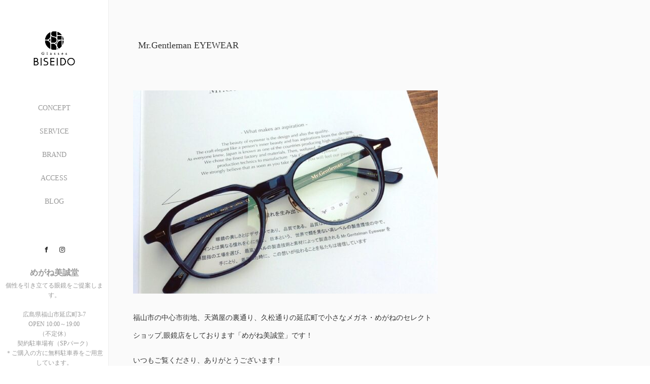

--- FILE ---
content_type: text/html; charset=UTF-8
request_url: https://glasses-biseido.com/mr-gentleman-eyewear-19/
body_size: 20350
content:

<!DOCTYPE html>
<html class="pc" dir="ltr" lang="ja">
<head>
<meta charset="UTF-8">
<!--[if IE]><meta http-equiv="X-UA-Compatible" content="IE=edge"><![endif]-->
<meta name="viewport" content="width=device-width,initial-scale=1.0">
<title>Mr.Gentleman EYEWEAR | めがね美誠堂｜広島県福山市：メガネの販売・メンテナンス</title>
<meta name="description" content="福山市の中心市街地、天満屋の裏通り、久松通りの延広町で小さなメガネ・めがねのセレクトショップ,眼鏡店をしております「めがね美誠堂」です！いつもご覧くださり、ありがとうございます！貴方の個性を引き上げてくれるオシャレメガネ、...">
<link rel="shortcut icon" href="https://glasses-biseido.com/favicon.ico">
<link rel="pingback" href="https://glasses-biseido.com/xmlrpc.php">

		<!-- All in One SEO 4.9.1.1 - aioseo.com -->
	<meta name="robots" content="max-image-preview:large" />
	<meta name="author" content="glassesbiseido@herb.ocn.ne.jp"/>
	<link rel="canonical" href="https://glasses-biseido.com/mr-gentleman-eyewear-19/" />
	<meta name="generator" content="All in One SEO (AIOSEO) 4.9.1.1" />
		<script type="application/ld+json" class="aioseo-schema">
			{"@context":"https:\/\/schema.org","@graph":[{"@type":"Article","@id":"https:\/\/glasses-biseido.com\/mr-gentleman-eyewear-19\/#article","name":"Mr.Gentleman EYEWEAR | \u3081\u304c\u306d\u7f8e\u8aa0\u5802\uff5c\u5e83\u5cf6\u770c\u798f\u5c71\u5e02\uff1a\u30e1\u30ac\u30cd\u306e\u8ca9\u58f2\u30fb\u30e1\u30f3\u30c6\u30ca\u30f3\u30b9","headline":"Mr.Gentleman EYEWEAR","author":{"@id":"https:\/\/glasses-biseido.com\/author\/glassesbiseidoherb-ocn-ne-jp\/#author"},"publisher":{"@id":"https:\/\/glasses-biseido.com\/#organization"},"image":{"@type":"ImageObject","url":"https:\/\/glasses-biseido.com\/wp-content\/uploads\/2021\/02\/153382360_4003845516294868_1645421170731482439_o.jpg","width":1440,"height":1621},"datePublished":"2021-02-25T16:09:57+09:00","dateModified":"2021-02-25T16:09:58+09:00","inLanguage":"ja","mainEntityOfPage":{"@id":"https:\/\/glasses-biseido.com\/mr-gentleman-eyewear-19\/#webpage"},"isPartOf":{"@id":"https:\/\/glasses-biseido.com\/mr-gentleman-eyewear-19\/#webpage"},"articleSection":"NEWS"},{"@type":"BreadcrumbList","@id":"https:\/\/glasses-biseido.com\/mr-gentleman-eyewear-19\/#breadcrumblist","itemListElement":[{"@type":"ListItem","@id":"https:\/\/glasses-biseido.com#listItem","position":1,"name":"\u30db\u30fc\u30e0","item":"https:\/\/glasses-biseido.com","nextItem":{"@type":"ListItem","@id":"https:\/\/glasses-biseido.com\/category\/news\/#listItem","name":"NEWS"}},{"@type":"ListItem","@id":"https:\/\/glasses-biseido.com\/category\/news\/#listItem","position":2,"name":"NEWS","item":"https:\/\/glasses-biseido.com\/category\/news\/","nextItem":{"@type":"ListItem","@id":"https:\/\/glasses-biseido.com\/mr-gentleman-eyewear-19\/#listItem","name":"Mr.Gentleman EYEWEAR"},"previousItem":{"@type":"ListItem","@id":"https:\/\/glasses-biseido.com#listItem","name":"\u30db\u30fc\u30e0"}},{"@type":"ListItem","@id":"https:\/\/glasses-biseido.com\/mr-gentleman-eyewear-19\/#listItem","position":3,"name":"Mr.Gentleman EYEWEAR","previousItem":{"@type":"ListItem","@id":"https:\/\/glasses-biseido.com\/category\/news\/#listItem","name":"NEWS"}}]},{"@type":"Organization","@id":"https:\/\/glasses-biseido.com\/#organization","name":"\u3081\u304c\u306d\u7f8e\u8aa0\u5802\uff5c\u5e83\u5cf6\u770c\u798f\u5c71\u5e02\uff1a\u30e1\u30ac\u30cd\u306e\u8ca9\u58f2\u30fb\u30e1\u30f3\u30c6\u30ca\u30f3\u30b9","description":"\u3081\u304c\u306d\u7f8e\u8aa0\u5802+\u7f8e\u8aa0\u5802+\u304a\u3057\u3083\u308c+\u4eba\u6c17\u30d6\u30e9\u30f3\u30c9+\u304a\u3059\u3059\u3081\uff0b\u798f\u5c71\u5e02","url":"https:\/\/glasses-biseido.com\/"},{"@type":"Person","@id":"https:\/\/glasses-biseido.com\/author\/glassesbiseidoherb-ocn-ne-jp\/#author","url":"https:\/\/glasses-biseido.com\/author\/glassesbiseidoherb-ocn-ne-jp\/","name":"glassesbiseido@herb.ocn.ne.jp","image":{"@type":"ImageObject","@id":"https:\/\/glasses-biseido.com\/mr-gentleman-eyewear-19\/#authorImage","url":"https:\/\/secure.gravatar.com\/avatar\/ac34a8262b1df26956b6fdefe389ad23dd1843873f3a3569ef41233be1ef3712?s=96&d=mm&r=g","width":96,"height":96,"caption":"glassesbiseido@herb.ocn.ne.jp"}},{"@type":"WebPage","@id":"https:\/\/glasses-biseido.com\/mr-gentleman-eyewear-19\/#webpage","url":"https:\/\/glasses-biseido.com\/mr-gentleman-eyewear-19\/","name":"Mr.Gentleman EYEWEAR | \u3081\u304c\u306d\u7f8e\u8aa0\u5802\uff5c\u5e83\u5cf6\u770c\u798f\u5c71\u5e02\uff1a\u30e1\u30ac\u30cd\u306e\u8ca9\u58f2\u30fb\u30e1\u30f3\u30c6\u30ca\u30f3\u30b9","inLanguage":"ja","isPartOf":{"@id":"https:\/\/glasses-biseido.com\/#website"},"breadcrumb":{"@id":"https:\/\/glasses-biseido.com\/mr-gentleman-eyewear-19\/#breadcrumblist"},"author":{"@id":"https:\/\/glasses-biseido.com\/author\/glassesbiseidoherb-ocn-ne-jp\/#author"},"creator":{"@id":"https:\/\/glasses-biseido.com\/author\/glassesbiseidoherb-ocn-ne-jp\/#author"},"image":{"@type":"ImageObject","url":"https:\/\/glasses-biseido.com\/wp-content\/uploads\/2021\/02\/153382360_4003845516294868_1645421170731482439_o.jpg","@id":"https:\/\/glasses-biseido.com\/mr-gentleman-eyewear-19\/#mainImage","width":1440,"height":1621},"primaryImageOfPage":{"@id":"https:\/\/glasses-biseido.com\/mr-gentleman-eyewear-19\/#mainImage"},"datePublished":"2021-02-25T16:09:57+09:00","dateModified":"2021-02-25T16:09:58+09:00"},{"@type":"WebSite","@id":"https:\/\/glasses-biseido.com\/#website","url":"https:\/\/glasses-biseido.com\/","name":"\u3081\u304c\u306d\u7f8e\u8aa0\u5802\uff5c\u5e83\u5cf6\u770c\u798f\u5c71\u5e02\uff1a\u30e1\u30ac\u30cd\u306e\u8ca9\u58f2\u30fb\u30e1\u30f3\u30c6\u30ca\u30f3\u30b9","description":"\u3081\u304c\u306d\u7f8e\u8aa0\u5802+\u7f8e\u8aa0\u5802+\u304a\u3057\u3083\u308c+\u4eba\u6c17\u30d6\u30e9\u30f3\u30c9+\u304a\u3059\u3059\u3081\uff0b\u798f\u5c71\u5e02","inLanguage":"ja","publisher":{"@id":"https:\/\/glasses-biseido.com\/#organization"}}]}
		</script>
		<!-- All in One SEO -->

<link rel='dns-prefetch' href='//ajax.googleapis.com' />
<link rel="alternate" type="application/rss+xml" title="めがね美誠堂｜広島県福山市：メガネの販売・メンテナンス &raquo; フィード" href="https://glasses-biseido.com/feed/" />
<link rel="alternate" type="application/rss+xml" title="めがね美誠堂｜広島県福山市：メガネの販売・メンテナンス &raquo; コメントフィード" href="https://glasses-biseido.com/comments/feed/" />
<link rel="alternate" title="oEmbed (JSON)" type="application/json+oembed" href="https://glasses-biseido.com/wp-json/oembed/1.0/embed?url=https%3A%2F%2Fglasses-biseido.com%2Fmr-gentleman-eyewear-19%2F" />
<link rel="alternate" title="oEmbed (XML)" type="text/xml+oembed" href="https://glasses-biseido.com/wp-json/oembed/1.0/embed?url=https%3A%2F%2Fglasses-biseido.com%2Fmr-gentleman-eyewear-19%2F&#038;format=xml" />
<style id='wp-img-auto-sizes-contain-inline-css' type='text/css'>
img:is([sizes=auto i],[sizes^="auto," i]){contain-intrinsic-size:3000px 1500px}
/*# sourceURL=wp-img-auto-sizes-contain-inline-css */
</style>
<link rel='stylesheet' id='sbi_styles-css' href='https://glasses-biseido.com/wp-content/plugins/instagram-feed/css/sbi-styles.min.css?ver=6.1.5' type='text/css' media='all' />
<style id='wp-emoji-styles-inline-css' type='text/css'>

	img.wp-smiley, img.emoji {
		display: inline !important;
		border: none !important;
		box-shadow: none !important;
		height: 1em !important;
		width: 1em !important;
		margin: 0 0.07em !important;
		vertical-align: -0.1em !important;
		background: none !important;
		padding: 0 !important;
	}
/*# sourceURL=wp-emoji-styles-inline-css */
</style>
<style id='wp-block-library-inline-css' type='text/css'>
:root{--wp-block-synced-color:#7a00df;--wp-block-synced-color--rgb:122,0,223;--wp-bound-block-color:var(--wp-block-synced-color);--wp-editor-canvas-background:#ddd;--wp-admin-theme-color:#007cba;--wp-admin-theme-color--rgb:0,124,186;--wp-admin-theme-color-darker-10:#006ba1;--wp-admin-theme-color-darker-10--rgb:0,107,160.5;--wp-admin-theme-color-darker-20:#005a87;--wp-admin-theme-color-darker-20--rgb:0,90,135;--wp-admin-border-width-focus:2px}@media (min-resolution:192dpi){:root{--wp-admin-border-width-focus:1.5px}}.wp-element-button{cursor:pointer}:root .has-very-light-gray-background-color{background-color:#eee}:root .has-very-dark-gray-background-color{background-color:#313131}:root .has-very-light-gray-color{color:#eee}:root .has-very-dark-gray-color{color:#313131}:root .has-vivid-green-cyan-to-vivid-cyan-blue-gradient-background{background:linear-gradient(135deg,#00d084,#0693e3)}:root .has-purple-crush-gradient-background{background:linear-gradient(135deg,#34e2e4,#4721fb 50%,#ab1dfe)}:root .has-hazy-dawn-gradient-background{background:linear-gradient(135deg,#faaca8,#dad0ec)}:root .has-subdued-olive-gradient-background{background:linear-gradient(135deg,#fafae1,#67a671)}:root .has-atomic-cream-gradient-background{background:linear-gradient(135deg,#fdd79a,#004a59)}:root .has-nightshade-gradient-background{background:linear-gradient(135deg,#330968,#31cdcf)}:root .has-midnight-gradient-background{background:linear-gradient(135deg,#020381,#2874fc)}:root{--wp--preset--font-size--normal:16px;--wp--preset--font-size--huge:42px}.has-regular-font-size{font-size:1em}.has-larger-font-size{font-size:2.625em}.has-normal-font-size{font-size:var(--wp--preset--font-size--normal)}.has-huge-font-size{font-size:var(--wp--preset--font-size--huge)}.has-text-align-center{text-align:center}.has-text-align-left{text-align:left}.has-text-align-right{text-align:right}.has-fit-text{white-space:nowrap!important}#end-resizable-editor-section{display:none}.aligncenter{clear:both}.items-justified-left{justify-content:flex-start}.items-justified-center{justify-content:center}.items-justified-right{justify-content:flex-end}.items-justified-space-between{justify-content:space-between}.screen-reader-text{border:0;clip-path:inset(50%);height:1px;margin:-1px;overflow:hidden;padding:0;position:absolute;width:1px;word-wrap:normal!important}.screen-reader-text:focus{background-color:#ddd;clip-path:none;color:#444;display:block;font-size:1em;height:auto;left:5px;line-height:normal;padding:15px 23px 14px;text-decoration:none;top:5px;width:auto;z-index:100000}html :where(.has-border-color){border-style:solid}html :where([style*=border-top-color]){border-top-style:solid}html :where([style*=border-right-color]){border-right-style:solid}html :where([style*=border-bottom-color]){border-bottom-style:solid}html :where([style*=border-left-color]){border-left-style:solid}html :where([style*=border-width]){border-style:solid}html :where([style*=border-top-width]){border-top-style:solid}html :where([style*=border-right-width]){border-right-style:solid}html :where([style*=border-bottom-width]){border-bottom-style:solid}html :where([style*=border-left-width]){border-left-style:solid}html :where(img[class*=wp-image-]){height:auto;max-width:100%}:where(figure){margin:0 0 1em}html :where(.is-position-sticky){--wp-admin--admin-bar--position-offset:var(--wp-admin--admin-bar--height,0px)}@media screen and (max-width:600px){html :where(.is-position-sticky){--wp-admin--admin-bar--position-offset:0px}}

/*# sourceURL=wp-block-library-inline-css */
</style><style id='wp-block-image-inline-css' type='text/css'>
.wp-block-image>a,.wp-block-image>figure>a{display:inline-block}.wp-block-image img{box-sizing:border-box;height:auto;max-width:100%;vertical-align:bottom}@media not (prefers-reduced-motion){.wp-block-image img.hide{visibility:hidden}.wp-block-image img.show{animation:show-content-image .4s}}.wp-block-image[style*=border-radius] img,.wp-block-image[style*=border-radius]>a{border-radius:inherit}.wp-block-image.has-custom-border img{box-sizing:border-box}.wp-block-image.aligncenter{text-align:center}.wp-block-image.alignfull>a,.wp-block-image.alignwide>a{width:100%}.wp-block-image.alignfull img,.wp-block-image.alignwide img{height:auto;width:100%}.wp-block-image .aligncenter,.wp-block-image .alignleft,.wp-block-image .alignright,.wp-block-image.aligncenter,.wp-block-image.alignleft,.wp-block-image.alignright{display:table}.wp-block-image .aligncenter>figcaption,.wp-block-image .alignleft>figcaption,.wp-block-image .alignright>figcaption,.wp-block-image.aligncenter>figcaption,.wp-block-image.alignleft>figcaption,.wp-block-image.alignright>figcaption{caption-side:bottom;display:table-caption}.wp-block-image .alignleft{float:left;margin:.5em 1em .5em 0}.wp-block-image .alignright{float:right;margin:.5em 0 .5em 1em}.wp-block-image .aligncenter{margin-left:auto;margin-right:auto}.wp-block-image :where(figcaption){margin-bottom:1em;margin-top:.5em}.wp-block-image.is-style-circle-mask img{border-radius:9999px}@supports ((-webkit-mask-image:none) or (mask-image:none)) or (-webkit-mask-image:none){.wp-block-image.is-style-circle-mask img{border-radius:0;-webkit-mask-image:url('data:image/svg+xml;utf8,<svg viewBox="0 0 100 100" xmlns="http://www.w3.org/2000/svg"><circle cx="50" cy="50" r="50"/></svg>');mask-image:url('data:image/svg+xml;utf8,<svg viewBox="0 0 100 100" xmlns="http://www.w3.org/2000/svg"><circle cx="50" cy="50" r="50"/></svg>');mask-mode:alpha;-webkit-mask-position:center;mask-position:center;-webkit-mask-repeat:no-repeat;mask-repeat:no-repeat;-webkit-mask-size:contain;mask-size:contain}}:root :where(.wp-block-image.is-style-rounded img,.wp-block-image .is-style-rounded img){border-radius:9999px}.wp-block-image figure{margin:0}.wp-lightbox-container{display:flex;flex-direction:column;position:relative}.wp-lightbox-container img{cursor:zoom-in}.wp-lightbox-container img:hover+button{opacity:1}.wp-lightbox-container button{align-items:center;backdrop-filter:blur(16px) saturate(180%);background-color:#5a5a5a40;border:none;border-radius:4px;cursor:zoom-in;display:flex;height:20px;justify-content:center;opacity:0;padding:0;position:absolute;right:16px;text-align:center;top:16px;width:20px;z-index:100}@media not (prefers-reduced-motion){.wp-lightbox-container button{transition:opacity .2s ease}}.wp-lightbox-container button:focus-visible{outline:3px auto #5a5a5a40;outline:3px auto -webkit-focus-ring-color;outline-offset:3px}.wp-lightbox-container button:hover{cursor:pointer;opacity:1}.wp-lightbox-container button:focus{opacity:1}.wp-lightbox-container button:focus,.wp-lightbox-container button:hover,.wp-lightbox-container button:not(:hover):not(:active):not(.has-background){background-color:#5a5a5a40;border:none}.wp-lightbox-overlay{box-sizing:border-box;cursor:zoom-out;height:100vh;left:0;overflow:hidden;position:fixed;top:0;visibility:hidden;width:100%;z-index:100000}.wp-lightbox-overlay .close-button{align-items:center;cursor:pointer;display:flex;justify-content:center;min-height:40px;min-width:40px;padding:0;position:absolute;right:calc(env(safe-area-inset-right) + 16px);top:calc(env(safe-area-inset-top) + 16px);z-index:5000000}.wp-lightbox-overlay .close-button:focus,.wp-lightbox-overlay .close-button:hover,.wp-lightbox-overlay .close-button:not(:hover):not(:active):not(.has-background){background:none;border:none}.wp-lightbox-overlay .lightbox-image-container{height:var(--wp--lightbox-container-height);left:50%;overflow:hidden;position:absolute;top:50%;transform:translate(-50%,-50%);transform-origin:top left;width:var(--wp--lightbox-container-width);z-index:9999999999}.wp-lightbox-overlay .wp-block-image{align-items:center;box-sizing:border-box;display:flex;height:100%;justify-content:center;margin:0;position:relative;transform-origin:0 0;width:100%;z-index:3000000}.wp-lightbox-overlay .wp-block-image img{height:var(--wp--lightbox-image-height);min-height:var(--wp--lightbox-image-height);min-width:var(--wp--lightbox-image-width);width:var(--wp--lightbox-image-width)}.wp-lightbox-overlay .wp-block-image figcaption{display:none}.wp-lightbox-overlay button{background:none;border:none}.wp-lightbox-overlay .scrim{background-color:#fff;height:100%;opacity:.9;position:absolute;width:100%;z-index:2000000}.wp-lightbox-overlay.active{visibility:visible}@media not (prefers-reduced-motion){.wp-lightbox-overlay.active{animation:turn-on-visibility .25s both}.wp-lightbox-overlay.active img{animation:turn-on-visibility .35s both}.wp-lightbox-overlay.show-closing-animation:not(.active){animation:turn-off-visibility .35s both}.wp-lightbox-overlay.show-closing-animation:not(.active) img{animation:turn-off-visibility .25s both}.wp-lightbox-overlay.zoom.active{animation:none;opacity:1;visibility:visible}.wp-lightbox-overlay.zoom.active .lightbox-image-container{animation:lightbox-zoom-in .4s}.wp-lightbox-overlay.zoom.active .lightbox-image-container img{animation:none}.wp-lightbox-overlay.zoom.active .scrim{animation:turn-on-visibility .4s forwards}.wp-lightbox-overlay.zoom.show-closing-animation:not(.active){animation:none}.wp-lightbox-overlay.zoom.show-closing-animation:not(.active) .lightbox-image-container{animation:lightbox-zoom-out .4s}.wp-lightbox-overlay.zoom.show-closing-animation:not(.active) .lightbox-image-container img{animation:none}.wp-lightbox-overlay.zoom.show-closing-animation:not(.active) .scrim{animation:turn-off-visibility .4s forwards}}@keyframes show-content-image{0%{visibility:hidden}99%{visibility:hidden}to{visibility:visible}}@keyframes turn-on-visibility{0%{opacity:0}to{opacity:1}}@keyframes turn-off-visibility{0%{opacity:1;visibility:visible}99%{opacity:0;visibility:visible}to{opacity:0;visibility:hidden}}@keyframes lightbox-zoom-in{0%{transform:translate(calc((-100vw + var(--wp--lightbox-scrollbar-width))/2 + var(--wp--lightbox-initial-left-position)),calc(-50vh + var(--wp--lightbox-initial-top-position))) scale(var(--wp--lightbox-scale))}to{transform:translate(-50%,-50%) scale(1)}}@keyframes lightbox-zoom-out{0%{transform:translate(-50%,-50%) scale(1);visibility:visible}99%{visibility:visible}to{transform:translate(calc((-100vw + var(--wp--lightbox-scrollbar-width))/2 + var(--wp--lightbox-initial-left-position)),calc(-50vh + var(--wp--lightbox-initial-top-position))) scale(var(--wp--lightbox-scale));visibility:hidden}}
/*# sourceURL=https://glasses-biseido.com/wp-includes/blocks/image/style.min.css */
</style>
<style id='wp-block-paragraph-inline-css' type='text/css'>
.is-small-text{font-size:.875em}.is-regular-text{font-size:1em}.is-large-text{font-size:2.25em}.is-larger-text{font-size:3em}.has-drop-cap:not(:focus):first-letter{float:left;font-size:8.4em;font-style:normal;font-weight:100;line-height:.68;margin:.05em .1em 0 0;text-transform:uppercase}body.rtl .has-drop-cap:not(:focus):first-letter{float:none;margin-left:.1em}p.has-drop-cap.has-background{overflow:hidden}:root :where(p.has-background){padding:1.25em 2.375em}:where(p.has-text-color:not(.has-link-color)) a{color:inherit}p.has-text-align-left[style*="writing-mode:vertical-lr"],p.has-text-align-right[style*="writing-mode:vertical-rl"]{rotate:180deg}
/*# sourceURL=https://glasses-biseido.com/wp-includes/blocks/paragraph/style.min.css */
</style>
<style id='global-styles-inline-css' type='text/css'>
:root{--wp--preset--aspect-ratio--square: 1;--wp--preset--aspect-ratio--4-3: 4/3;--wp--preset--aspect-ratio--3-4: 3/4;--wp--preset--aspect-ratio--3-2: 3/2;--wp--preset--aspect-ratio--2-3: 2/3;--wp--preset--aspect-ratio--16-9: 16/9;--wp--preset--aspect-ratio--9-16: 9/16;--wp--preset--color--black: #000000;--wp--preset--color--cyan-bluish-gray: #abb8c3;--wp--preset--color--white: #ffffff;--wp--preset--color--pale-pink: #f78da7;--wp--preset--color--vivid-red: #cf2e2e;--wp--preset--color--luminous-vivid-orange: #ff6900;--wp--preset--color--luminous-vivid-amber: #fcb900;--wp--preset--color--light-green-cyan: #7bdcb5;--wp--preset--color--vivid-green-cyan: #00d084;--wp--preset--color--pale-cyan-blue: #8ed1fc;--wp--preset--color--vivid-cyan-blue: #0693e3;--wp--preset--color--vivid-purple: #9b51e0;--wp--preset--gradient--vivid-cyan-blue-to-vivid-purple: linear-gradient(135deg,rgb(6,147,227) 0%,rgb(155,81,224) 100%);--wp--preset--gradient--light-green-cyan-to-vivid-green-cyan: linear-gradient(135deg,rgb(122,220,180) 0%,rgb(0,208,130) 100%);--wp--preset--gradient--luminous-vivid-amber-to-luminous-vivid-orange: linear-gradient(135deg,rgb(252,185,0) 0%,rgb(255,105,0) 100%);--wp--preset--gradient--luminous-vivid-orange-to-vivid-red: linear-gradient(135deg,rgb(255,105,0) 0%,rgb(207,46,46) 100%);--wp--preset--gradient--very-light-gray-to-cyan-bluish-gray: linear-gradient(135deg,rgb(238,238,238) 0%,rgb(169,184,195) 100%);--wp--preset--gradient--cool-to-warm-spectrum: linear-gradient(135deg,rgb(74,234,220) 0%,rgb(151,120,209) 20%,rgb(207,42,186) 40%,rgb(238,44,130) 60%,rgb(251,105,98) 80%,rgb(254,248,76) 100%);--wp--preset--gradient--blush-light-purple: linear-gradient(135deg,rgb(255,206,236) 0%,rgb(152,150,240) 100%);--wp--preset--gradient--blush-bordeaux: linear-gradient(135deg,rgb(254,205,165) 0%,rgb(254,45,45) 50%,rgb(107,0,62) 100%);--wp--preset--gradient--luminous-dusk: linear-gradient(135deg,rgb(255,203,112) 0%,rgb(199,81,192) 50%,rgb(65,88,208) 100%);--wp--preset--gradient--pale-ocean: linear-gradient(135deg,rgb(255,245,203) 0%,rgb(182,227,212) 50%,rgb(51,167,181) 100%);--wp--preset--gradient--electric-grass: linear-gradient(135deg,rgb(202,248,128) 0%,rgb(113,206,126) 100%);--wp--preset--gradient--midnight: linear-gradient(135deg,rgb(2,3,129) 0%,rgb(40,116,252) 100%);--wp--preset--font-size--small: 13px;--wp--preset--font-size--medium: 20px;--wp--preset--font-size--large: 36px;--wp--preset--font-size--x-large: 42px;--wp--preset--spacing--20: 0.44rem;--wp--preset--spacing--30: 0.67rem;--wp--preset--spacing--40: 1rem;--wp--preset--spacing--50: 1.5rem;--wp--preset--spacing--60: 2.25rem;--wp--preset--spacing--70: 3.38rem;--wp--preset--spacing--80: 5.06rem;--wp--preset--shadow--natural: 6px 6px 9px rgba(0, 0, 0, 0.2);--wp--preset--shadow--deep: 12px 12px 50px rgba(0, 0, 0, 0.4);--wp--preset--shadow--sharp: 6px 6px 0px rgba(0, 0, 0, 0.2);--wp--preset--shadow--outlined: 6px 6px 0px -3px rgb(255, 255, 255), 6px 6px rgb(0, 0, 0);--wp--preset--shadow--crisp: 6px 6px 0px rgb(0, 0, 0);}:where(.is-layout-flex){gap: 0.5em;}:where(.is-layout-grid){gap: 0.5em;}body .is-layout-flex{display: flex;}.is-layout-flex{flex-wrap: wrap;align-items: center;}.is-layout-flex > :is(*, div){margin: 0;}body .is-layout-grid{display: grid;}.is-layout-grid > :is(*, div){margin: 0;}:where(.wp-block-columns.is-layout-flex){gap: 2em;}:where(.wp-block-columns.is-layout-grid){gap: 2em;}:where(.wp-block-post-template.is-layout-flex){gap: 1.25em;}:where(.wp-block-post-template.is-layout-grid){gap: 1.25em;}.has-black-color{color: var(--wp--preset--color--black) !important;}.has-cyan-bluish-gray-color{color: var(--wp--preset--color--cyan-bluish-gray) !important;}.has-white-color{color: var(--wp--preset--color--white) !important;}.has-pale-pink-color{color: var(--wp--preset--color--pale-pink) !important;}.has-vivid-red-color{color: var(--wp--preset--color--vivid-red) !important;}.has-luminous-vivid-orange-color{color: var(--wp--preset--color--luminous-vivid-orange) !important;}.has-luminous-vivid-amber-color{color: var(--wp--preset--color--luminous-vivid-amber) !important;}.has-light-green-cyan-color{color: var(--wp--preset--color--light-green-cyan) !important;}.has-vivid-green-cyan-color{color: var(--wp--preset--color--vivid-green-cyan) !important;}.has-pale-cyan-blue-color{color: var(--wp--preset--color--pale-cyan-blue) !important;}.has-vivid-cyan-blue-color{color: var(--wp--preset--color--vivid-cyan-blue) !important;}.has-vivid-purple-color{color: var(--wp--preset--color--vivid-purple) !important;}.has-black-background-color{background-color: var(--wp--preset--color--black) !important;}.has-cyan-bluish-gray-background-color{background-color: var(--wp--preset--color--cyan-bluish-gray) !important;}.has-white-background-color{background-color: var(--wp--preset--color--white) !important;}.has-pale-pink-background-color{background-color: var(--wp--preset--color--pale-pink) !important;}.has-vivid-red-background-color{background-color: var(--wp--preset--color--vivid-red) !important;}.has-luminous-vivid-orange-background-color{background-color: var(--wp--preset--color--luminous-vivid-orange) !important;}.has-luminous-vivid-amber-background-color{background-color: var(--wp--preset--color--luminous-vivid-amber) !important;}.has-light-green-cyan-background-color{background-color: var(--wp--preset--color--light-green-cyan) !important;}.has-vivid-green-cyan-background-color{background-color: var(--wp--preset--color--vivid-green-cyan) !important;}.has-pale-cyan-blue-background-color{background-color: var(--wp--preset--color--pale-cyan-blue) !important;}.has-vivid-cyan-blue-background-color{background-color: var(--wp--preset--color--vivid-cyan-blue) !important;}.has-vivid-purple-background-color{background-color: var(--wp--preset--color--vivid-purple) !important;}.has-black-border-color{border-color: var(--wp--preset--color--black) !important;}.has-cyan-bluish-gray-border-color{border-color: var(--wp--preset--color--cyan-bluish-gray) !important;}.has-white-border-color{border-color: var(--wp--preset--color--white) !important;}.has-pale-pink-border-color{border-color: var(--wp--preset--color--pale-pink) !important;}.has-vivid-red-border-color{border-color: var(--wp--preset--color--vivid-red) !important;}.has-luminous-vivid-orange-border-color{border-color: var(--wp--preset--color--luminous-vivid-orange) !important;}.has-luminous-vivid-amber-border-color{border-color: var(--wp--preset--color--luminous-vivid-amber) !important;}.has-light-green-cyan-border-color{border-color: var(--wp--preset--color--light-green-cyan) !important;}.has-vivid-green-cyan-border-color{border-color: var(--wp--preset--color--vivid-green-cyan) !important;}.has-pale-cyan-blue-border-color{border-color: var(--wp--preset--color--pale-cyan-blue) !important;}.has-vivid-cyan-blue-border-color{border-color: var(--wp--preset--color--vivid-cyan-blue) !important;}.has-vivid-purple-border-color{border-color: var(--wp--preset--color--vivid-purple) !important;}.has-vivid-cyan-blue-to-vivid-purple-gradient-background{background: var(--wp--preset--gradient--vivid-cyan-blue-to-vivid-purple) !important;}.has-light-green-cyan-to-vivid-green-cyan-gradient-background{background: var(--wp--preset--gradient--light-green-cyan-to-vivid-green-cyan) !important;}.has-luminous-vivid-amber-to-luminous-vivid-orange-gradient-background{background: var(--wp--preset--gradient--luminous-vivid-amber-to-luminous-vivid-orange) !important;}.has-luminous-vivid-orange-to-vivid-red-gradient-background{background: var(--wp--preset--gradient--luminous-vivid-orange-to-vivid-red) !important;}.has-very-light-gray-to-cyan-bluish-gray-gradient-background{background: var(--wp--preset--gradient--very-light-gray-to-cyan-bluish-gray) !important;}.has-cool-to-warm-spectrum-gradient-background{background: var(--wp--preset--gradient--cool-to-warm-spectrum) !important;}.has-blush-light-purple-gradient-background{background: var(--wp--preset--gradient--blush-light-purple) !important;}.has-blush-bordeaux-gradient-background{background: var(--wp--preset--gradient--blush-bordeaux) !important;}.has-luminous-dusk-gradient-background{background: var(--wp--preset--gradient--luminous-dusk) !important;}.has-pale-ocean-gradient-background{background: var(--wp--preset--gradient--pale-ocean) !important;}.has-electric-grass-gradient-background{background: var(--wp--preset--gradient--electric-grass) !important;}.has-midnight-gradient-background{background: var(--wp--preset--gradient--midnight) !important;}.has-small-font-size{font-size: var(--wp--preset--font-size--small) !important;}.has-medium-font-size{font-size: var(--wp--preset--font-size--medium) !important;}.has-large-font-size{font-size: var(--wp--preset--font-size--large) !important;}.has-x-large-font-size{font-size: var(--wp--preset--font-size--x-large) !important;}
/*# sourceURL=global-styles-inline-css */
</style>

<style id='classic-theme-styles-inline-css' type='text/css'>
/*! This file is auto-generated */
.wp-block-button__link{color:#fff;background-color:#32373c;border-radius:9999px;box-shadow:none;text-decoration:none;padding:calc(.667em + 2px) calc(1.333em + 2px);font-size:1.125em}.wp-block-file__button{background:#32373c;color:#fff;text-decoration:none}
/*# sourceURL=/wp-includes/css/classic-themes.min.css */
</style>
<link rel='stylesheet' id='wp-show-posts-css' href='https://glasses-biseido.com/wp-content/plugins/wp-show-posts/css/wp-show-posts-min.css?ver=1.1.3' type='text/css' media='all' />
<link rel='stylesheet' id='bootstrap.min-css' href='https://glasses-biseido.com/wp-content/themes/avalon_tcd040/bootstrap.min.css?ver=3.0.1' type='text/css' media='all' />
<link rel='stylesheet' id='style-css' href='https://glasses-biseido.com/wp-content/themes/avalon_tcd040/style.css?ver=3.0.1' type='text/css' media='screen' />
<link rel='stylesheet' id='responsive-css' href='https://glasses-biseido.com/wp-content/themes/avalon_tcd040/responsive.css?ver=3.0.1' type='text/css' media='screen and (max-width:1024px)' />
<link rel='stylesheet' id='jquery.fullpage.min-css' href='https://glasses-biseido.com/wp-content/themes/avalon_tcd040/jquery.fullpage.min.css?ver=3.0.1' type='text/css' media='all' />
<script type="text/javascript" src="https://glasses-biseido.com/wp-includes/js/jquery/jquery.min.js?ver=3.7.1" id="jquery-core-js"></script>
<script type="text/javascript" src="https://glasses-biseido.com/wp-includes/js/jquery/jquery-migrate.min.js?ver=3.4.1" id="jquery-migrate-js"></script>
<script type="text/javascript" src="https://ajax.googleapis.com/ajax/libs/jquery/1.12.3/jquery.min.js?ver=adb13304d24dab15f91db60125de99ad" id="jquery.min-js"></script>
<script type="text/javascript" src="https://glasses-biseido.com/wp-content/themes/avalon_tcd040/js/bootstrap.min.js?ver=3.0.1" id="bootstrap.min-js"></script>
<script type="text/javascript" src="https://glasses-biseido.com/wp-content/themes/avalon_tcd040/js/jquery.newsticker.js?ver=3.0.1" id="jquery.newsticker-js"></script>
<script type="text/javascript" src="https://glasses-biseido.com/wp-content/themes/avalon_tcd040/js/menu.js?ver=3.0.1" id="menu-js"></script>
<script type="text/javascript" src="https://glasses-biseido.com/wp-content/themes/avalon_tcd040/js/jquery.easings.min.js?ver=3.0.1" id="jquery.easings.min-js"></script>
<script type="text/javascript" src="https://glasses-biseido.com/wp-content/themes/avalon_tcd040/js/jquery.fullPage.min.js?ver=3.0.1" id="jquery.fullPage.min-js"></script>
<script type="text/javascript" src="https://glasses-biseido.com/wp-content/themes/avalon_tcd040/js/scrolloverflow.min.js?ver=3.0.1" id="scrolloverflow.min-js"></script>
<script type="text/javascript" src="https://glasses-biseido.com/wp-content/themes/avalon_tcd040/js/jquery.inview.min.js?ver=3.0.1" id="jquery.inview.min-js"></script>
<link rel="https://api.w.org/" href="https://glasses-biseido.com/wp-json/" /><link rel="alternate" title="JSON" type="application/json" href="https://glasses-biseido.com/wp-json/wp/v2/posts/1520" /><link rel='shortlink' href='https://glasses-biseido.com/?p=1520' />

<script src="https://glasses-biseido.com/wp-content/themes/avalon_tcd040/js/jquery.easing.js?ver=3.0.1"></script>
<script src="https://glasses-biseido.com/wp-content/themes/avalon_tcd040/js/jscript.js?ver=3.0.1"></script>
<link rel="stylesheet" media="screen and (max-width:770px)" href="https://glasses-biseido.com/wp-content/themes/avalon_tcd040/footer-bar/footer-bar.css?ver=3.0.1">
<script src="https://glasses-biseido.com/wp-content/themes/avalon_tcd040/js/comment.js?ver=3.0.1"></script>

<link rel="stylesheet" href="https://glasses-biseido.com/wp-content/themes/avalon_tcd040/japanese.css?ver=3.0.1">

<!--[if lt IE 9]>
<script src="https://glasses-biseido.com/wp-content/themes/avalon_tcd040/js/html5.js?ver=3.0.1"></script>
<![endif]-->


<script>
 $(document).ready(function() {
     if($(window).width() >= 1025) {
         $('#fullpage').fullpage({
            //anchors: ['Page0', 'Page1', 'Page2', 'Page3'],
             lockAnchors: false,
            sectionsColor: ['#FFF', '#FFF', '#FFF', ],
             scrollBar: true,
             scrollingSpeed: 1200,
             normalScrollElements: '#section3',
             fitToSection: false,
             easing: 'easeInOutQuart'
         });
     } else {
         $('#fullpage').fullpage({
            //anchors: ['Page0', 'Page1', 'Page2', 'Page3'],
             lockAnchors: false,
            sectionsColor: ['#FFF', '#FFF', '#FFF', ],
             scrollBar: true,
             scrollingSpeed: 1000,
             autoScrolling: false,
             fitToSection: false
         });
     }
 });
</script>
<style type="text/css">


.pc #logo_text .logo{font-size:21px; }
.pc #logo_text .desc { font-size:12px; }

.mobile #logo_text .logo{font-size:18px; }

#footer_logo .logo { font-size:40px; }
#footer_logo .desc { font-size:12px; }

.pc #global_menu li a:hover, .pc #global_menu > ul > li.active > a, .post_list li.type1 .meta li a:hover, .post_list li.type2 .meta li a:hover, #footer_menu li a:hover, #home_slider .info_inner .title_link:hover, #post_meta_top a:hover, #bread_crumb li a:hover, #comment_header ul li a:hover, #template1_header .product_cateogry a:hover, #archive_product_list .no_image:hover .title a
 { color:#000000; }

#side_col, #main_content{ background-color: #FFFFFF;}

#global_menu .sub-menu{background: none;}
#global_menu .sub-menu li{background: rgba(0,0,0, 0.5);}
#global_menu .sub-menu li a{color:#FFFFFF !important;}
#global_menu .sub-menu li a:hover{color:#FFFFFF !important; background: #000000 !important;}

.post_content a { color:#000000; }
#edit-area .headline, .footer_headline, .widget-title, a:hover, .menu_category { color:#000000; }
#return_top a:hover, .next_page_link a:hover, .page_navi a:hover, #index_news_list .archive_link:hover, .pc #index_news_list .news_title a:hover, .box_list_headline .archive_link a:hover, .previous_next_post .previous_post a:hover, .previous_next_post .next_post a:hover,
 #single_product_list .slick-prev:hover, #single_product_list .slick-next:hover, #previous_next_page a:hover, .mobile .template1_content_list .caption a.link:hover, #archive_product_cateogry_menu li a:hover, .pc #archive_product_cateogry_menu li.active > a, .pc #archive_product_cateogry_menu li ul,
  #wp-calendar td a:hover, #wp-calendar #prev a:hover, #wp-calendar #next a:hover, .widget_search #search-btn input:hover, .widget_search #searchsubmit:hover, .side_widget.google_search #searchsubmit:hover,
   #submit_comment:hover, #post_pagination a:hover, #post_pagination p, .mobile a.category_menu_button:hover, .mobile a.category_menu_button.active, .user_sns li a:hover
    { background-color:#000000; }



/*#edit-area .top-blog-list .headline{ color:#000000; }*/
.page-title, .headline, #edit-area .headline, .header-title, .blog-title, .related-posts-title, .widget-title{
    font-weight: 500; font-family: "Times New Roman" , "游明朝" , "Yu Mincho" , "游明朝体" , "YuMincho" , "ヒラギノ明朝 Pro W3" , "Hiragino Mincho Pro" , "HiraMinProN-W3" , "HGS明朝E" , "ＭＳ Ｐ明朝" , "MS PMincho" , serif;}
.blog-title{ font-size: 30px; }
.page-title{ font-size: 18px; }
.post_content{ font-size: 14px; }

.store-information01 { background-color:#000000; }
.page_navi li .current { background-color:#000000; }

#comment_textarea textarea:focus, #guest_info input:focus
 { border-color:#000000; }

.pc #archive_product_cateogry_menu li ul a:hover
 { background-color:#000000; color:#999999; }

#previous_next_post .prev_post:hover, #previous_next_post .next_post:hover { background-color:#000000;}
.related-posts-title { color:#000000;}

/*.btn_gst:hover { color:#000000!important;}*/

.footer_menu li.no_link a { color:#000000; }
#global_menu ul li.no_link > a { color:#000000; }

.blog-title a:hover, .blog-meta a:hover, .entry-meta a:hover, #post_meta_bottom a:hover { color: #000000; }

#global_menu a, .store-information, .store-information02, .store-information a, .store-information02 a,
.store-information .store-tel, .store-information02 .store-tel, .store-information .store-tel a, .store-information02 .store-tel a
  {color:#999999 !important;}

@media screen and (max-width: 1024px) {
 #global_menu a { color: #FFFFFF !important; background: #000000 !important; border-color:  #000000; }
 .mobile #global_menu a:hover { color: #FFFFFF !important; background-color:#000000 !important; }
 #global_menu li:before { color: #FFFFFF !important; }
 #global_menu .child_menu_button .icon:before { color: #FFFFFF !important; }
 #global_menu .sub-menu li a{background: rgba(0,0,0, 0.5) !important;}
}

@media screen and (min-width:1025px) {
 .store-information01 .store-tel, .store-information01 .store-tel a { color:#ffffff !important; }
}

#page_header .title { font-size:18px; }
#article .post_content { font-size:14px; }


.store-information .store-name, .store-information02 .store-name{ font-size:16px; }
.store-address{ font-size:12px; }
.store-information .store-tel, .store-information02 .store-tel{ font-size:24px; }
.store-information .store-tel span, .store-information02 .store-tel span{ font-size:12px; }

.store-information01{ font-size:12px; }
.store-information01 .store-name{ font-size:14px; }
.store-information01 .store-tel{ font-size:20px; }

    @media screen and (max-width: 1024px) {
        #main_col {top: auto !important;}
    }


#site_loader_spinner { border:4px solid rgba(0,0,0,0.2); border-top-color:#000000; }

.hvr_ef3 .img-wrap:hover img{
    -webkit-transform: scale(1.2);
    transform: scale(1.2);
}











</style>

<style type="text/css"></style>		<style type="text/css" id="wp-custom-css">
			.header-title {
	display:none;
}

#bread_crumb {
display:none;
}

#footer .container {
	display: none;
}

.example {
  position: relative;
    display: block;
    width: 100%;
  }

.example_2 {
  position: relative;
	  display: block;
    width: 100%;
  }

.top_megane_font {
	font-size: 200%;/*文字サイズ*/
  color: white;/*文字色*/
}


/* スマホ用 */
@media screen and (max-width: 767px) {
	.fb-container {
		width: 100%;
		max-width: 500px;
	}
.example span {
  position: absolute;
  top: 30%;
  left: 40%;
  -ms-transform: translate(-50%,-50%);
  -webkit-transform: translate(-50%,-50%);
  transform: translate(-50%,-50%);
  margin:0;
  padding:0;
	font-size: 140%;/*文字サイズ*/
  color: white;/*文字色*/
  }
		.example_2 span {
  position: absolute;
  top: 30%;
  left: 76%;
  -ms-transform: translate(-50%,-50%);
  -webkit-transform: translate(-50%,-50%);
  transform: translate(-50%,-50%);
  margin:0;
  padding:0;
	font-size: 140%;/*文字サイズ*/
  color: white;/*文字色*/
  }
	.h_logo {
		width: 80%;
	}
}
 
/* PC用 */
@media screen and (min-width: 768px) {
	.fb-container {
		width: 500px;
	}
	
.example span {
  position: absolute;
  top: 40%;
  left: 30%;
  -ms-transform: translate(-50%,-50%);
  -webkit-transform: translate(-50%,-50%);
  transform: translate(-50%,-50%);
  margin:0;
  padding:0;
	font-size: 180%;/*文字サイズ*/
  color: white;/*文字色*/
  }

	.example_2 span {
  position: absolute;
  top: 40%;
  left: 76%;
  -ms-transform: translate(-50%,-50%);
  -webkit-transform: translate(-50%,-50%);
  transform: translate(-50%,-50%);
  margin:0;
  padding:0;
	font-size: 180%;/*文字サイズ*/
  color: white;/*文字色*/
  }
}


.example a {/*aタグを画像の真ん中に*/
  position: absolute;
  top: 60%;
  left: 30%;
  -ms-transform: translate(-50%,-50%);
  -webkit-transform: translate(-50%,-50%);
  transform: translate(-50%,-50%);
  /*以下装飾*/
  margin:0;/*余計な隙間を除く*/
  font-size: 120%;/*文字サイズ*/
  border: solid white 1px; /*線で囲う*/
  padding: 1.2% 8%;/*文字と線の間の余白*/
  color: white;/*文字色*/
  text-decoration: none;/*下線を表示させない*/
  }

.example a:hover{/*カーソルを当てたとき*/
  background: rgba(255, 255, 255, 0.3);/*背景を半透明に*/
  }

.example img {
  width: 100%;
  }

.example {
    margin-left: calc(-30vw + 30%);
    margin-right: calc(-30vw + 30%);
}


.example_2 a {/*aタグを画像の真ん中に*/
  position: absolute;
  top: 60%;
  left: 76%;
  -ms-transform: translate(-50%,-50%);
  -webkit-transform: translate(-50%,-50%);
  transform: translate(-50%,-50%);
  /*以下装飾*/
  margin:0;/*余計な隙間を除く*/
  font-size: 120%;/*文字サイズ*/
  border: solid white 1px; /*線で囲う*/
  padding: 1.2% 8%;/*文字と線の間の余白*/
  color: white;/*文字色*/
  text-decoration: none;/*下線を表示させない*/
  }

.example_2 a:hover{/*カーソルを当てたとき*/
  background: rgba(255, 255, 255, 0.3);/*背景を半透明に*/
  }

.example_2 img {
  width: 100%;
  }

.example_2 {
    margin-left: calc(-30vw + 30%);
    margin-right: calc(-30vw + 30%);
}



/*トップページ新着記事*/
.lp-newpost h2 {
float:right;
position: static;
background:none;
border: none;
font-size: 1.25em;
padding: 0 0 0 0.5em;
margin-top: 2.1em;
margin-left:1em;
margin-bottom: 1em;
-webkit-border-radius: 3px;
-moz-border-radius: 3px;
border-radius: 3px;
color: #fff;
box-shadow: 0 0 45px rgba(0, 0, 0, 0.25) inset;
width: 64%;
}
.lp-newpost h2 a
{
color: #444;
}
.lp-newpost .wp-show-posts-entry-summary p {
margin-top:5px;
color: #666;
font-size: 0.9em;
}
.lp-newpost .wp-show-posts-image.wpsp-image-left {
float: left;
margin-right: 0;
margin-left: 0;
position: relative;
overflow: hidden;
max-width: 36%;
}
.lp-newpost .wp-show-posts-entry-date.published, .lp-newpost .wp-show-posts-entry-summary {
padding-left:8px;
float: right;
width: 64%;
}
.lp-newpost .wp-show-posts-inner {
display: block;
padding: 0;
text-decoration: none;
color: #666;
}
@media (max-width: 1125px){
.lp-newpost .wp-show-posts-image.wpsp-image-left {
max-width: 36%;
}}
@media (max-width: 1125px){
.lp-newpost h2 {
font-size: 1.1em;
}
}
@media screen and (max-width: 1125px){
.lp-newpost p{display:none!important;}
}
/*トップページおすすめ記事 lp-newpost lp-recommend*/
.lp-newpost.lp-recommend .wp-show-posts-image {
margin-bottom: 0;
}
.lp-newpost.lp-recommend .wp-show-posts-image img {
margin-right: 0.5em!important;
}
.lp-newpost.lp-recommend span{
float:none;
}
.lp-newpost.lp-recommend span a{
color:#666;
}
.lp-newpost.lp-recommend .wp-show-posts-entry-date.published{
float: left;
display: inline-block;
width: auto;
padding: 0;
color: #999;
}

		</style>
		</head>
<body class="wp-singular post-template-default single single-post postid-1520 single-format-standard wp-theme-avalon_tcd040 font_yumincho metaslider-plugin">
<div id="site_loader_overlay"><div id="site_loader_spinner"></div></div>
<div id="site_wrap">
	<div id="main_content" class="clearfix row no-gutters">
		<!-- side col -->
		<div id="side_col" class="col-md-2 side_col_left">
	<!-- logo -->
	<div id="logo_image">
 <h1 class="logo">
  <a href="https://glasses-biseido.com/" title="めがね美誠堂｜広島県福山市：メガネの販売・メンテナンス" data-label="めがね美誠堂｜広島県福山市：メガネの販売・メンテナンス"><img class="h_logo" src="https://glasses-biseido.com/wp-content/uploads/2020/06/logo_3-2_PC.png?1769152409" alt="めがね美誠堂｜広島県福山市：メガネの販売・メンテナンス" title="めがね美誠堂｜広島県福山市：メガネの販売・メンテナンス" /></a>
 </h1>
</div>
	
	<a href="#" class="menu_button pc-none"><span>menu</span></a>
	<div id="global_menu" class="clearfix">
					<ul id="menu-glovalmenu" class="menu"><li id="menu-item-27" class="menu-item menu-item-type-custom menu-item-object-custom menu-item-27"><a href="https://glasses-biseido.com/concept/">CONCEPT</a></li>
<li id="menu-item-89" class="menu-item menu-item-type-custom menu-item-object-custom menu-item-89"><a href="https://glasses-biseido.com/service/">SERVICE</a></li>
<li id="menu-item-35" class="menu-item menu-item-type-custom menu-item-object-custom menu-item-35"><a href="https://glasses-biseido.com/brand/">BRAND</a></li>
<li id="menu-item-29" class="menu-item menu-item-type-custom menu-item-object-custom menu-item-29"><a href="https://glasses-biseido.com/access/">ACCESS</a></li>
<li id="menu-item-28" class="menu-item menu-item-type-custom menu-item-object-custom menu-item-28"><a href="https://glasses-biseido.com/blog/">BLOG</a></li>
</ul>			</div>
	<!-- social button -->
	<ul class="user_sns clearfix sp-none">
				<li class="facebook"><a href="https://www.facebook.com/%E3%82%81%E3%81%8C%E3%81%AD%E7%BE%8E%E8%AA%A0%E5%A0%82-543847442294710/" target="_blank"><span>Facebook</span></a></li>		<li class="insta"><a href="https://www.instagram.com/biseido/?hl=ja" target="_blank"><span>Instagram</span></a></li>							</ul>
	<div class="store-information sp-none">
		<p class="store-name">めがね美誠堂</p>		<p class="store-address">個性を引き立てる眼鏡をご提案します。<br />
<br />
広島県福山市延広町3-7<br />
OPEN 10:00～19:00<br />
（不定休）<br />
契約駐車場有（SPパーク）<br />
＊ご購入の方に無料駐車券をご用意しています。</p>		<p class="store-tel"><span>TEL.</span>084-922-0670</p>	</div>
</div>
		<!-- main col -->
				<div id="main_col" class="col-md-10 main_col_right"> <div class="container single_wrap">
     
<ul id="bread_crumb" class="clearfix" itemscope itemtype="http://schema.org/BreadcrumbList">
 <li itemprop="itemListElement" itemscope itemtype="http://schema.org/ListItem" class="home"><a itemprop="item" href="https://glasses-biseido.com/"><span itemprop="name">ホーム</span></a><meta itemprop="position" content="1" /></li>

 <li itemprop="itemListElement" itemscope itemtype="http://schema.org/ListItem">
     <a itemprop="item" href="https://glasses-biseido.com/category/news/"><span itemprop="name">NEWS</span></a>
       <meta itemprop="position" content="2" /></li>
 <li itemprop="itemListElement" itemscope itemtype="http://schema.org/ListItem" class="last"><span itemprop="name">Mr.Gentleman EYEWEAR</span><meta itemprop="position" content="3" /></li>

</ul>
    
     <header class="entry-header">
	         <p class="entry-meta">
                      </p>
	         <h2 class="page-title">Mr.Gentleman EYEWEAR</h2>
	                  </header>
     <div class="row">
                           <div class="col-md-12 entry-content">
                              <div class="entry-content-thumbnail">
                     <img width="600" height="400" src="https://glasses-biseido.com/wp-content/uploads/2021/02/153382360_4003845516294868_1645421170731482439_o-600x400.jpg" class="attachment-size600x400 size-size600x400 wp-post-image" alt="" decoding="async" loading="lazy" srcset="https://glasses-biseido.com/wp-content/uploads/2021/02/153382360_4003845516294868_1645421170731482439_o-600x400.jpg 600w, https://glasses-biseido.com/wp-content/uploads/2021/02/153382360_4003845516294868_1645421170731482439_o-450x300.jpg 450w, https://glasses-biseido.com/wp-content/uploads/2021/02/153382360_4003845516294868_1645421170731482439_o-272x182.jpg 272w" sizes="auto, (max-width: 600px) 100vw, 600px" />                 </div>
             
             <div id="edit-area" class="post_content">
                                      
<p>福山市の中心市街地、天満屋の裏通り、久松通りの延広町で小さなメガネ・めがねのセレクトショップ,眼鏡店をしております「めがね美誠堂」です！</p>



<p>いつもご覧くださり、ありがとうございます！</p>



<p>貴方の個性を引き上げてくれるオシャレメガネ、そんなメガネをご案内！</p>



<p>Mr.Gentleman EYEWEAR</p>



<p>【HEMINGWAY】</p>



<p>2021 S/S new model</p>



<p>細身のオールセルで仕上げられたスクエアシェイプの新作</p>



<p>しっかりと天地幅が有り、ウエリントンのスクエアとは違ったジャーマンスタイルを彷彿とさせる玉型デザインで、正に「大人の眼鏡」を感じさせてくれる佇まい</p>



<p>是非、お試し下さいませ</p>



<p>brand:Mr.Gentleman EYEWEAR</p>



<p>model:HEMINGWAY</p>



<p>size:49□21</p>



<p> price:¥38,500(tax in)</p>



<p><a href="https://www.facebook.com/hashtag/mrgentleman?__eep__=6&amp;__cft__[0]=AZUpSLcid6ShRaBasPNY3QTPhjysPJXkTcPlP5ZXJC6rxPi88RgyIGI-EEEJ84JdYHw3YymDGIA2hPmt4ILXBcLX8UMLFTLhORFdgBjB_7wIPCPsoQfE_dRAtLgQxBbrebu0MpVh1nEif4pGd_gKaX05CM-_4dDBTdXCvVm8oeDW_i6VALBN-Dn-dUYVvJnFe20&amp;__tn__=*NK-R">#mrgentleman</a><a href="https://www.facebook.com/hashtag/mrgentlemaneyewear?__eep__=6&amp;__cft__[0]=AZUpSLcid6ShRaBasPNY3QTPhjysPJXkTcPlP5ZXJC6rxPi88RgyIGI-EEEJ84JdYHw3YymDGIA2hPmt4ILXBcLX8UMLFTLhORFdgBjB_7wIPCPsoQfE_dRAtLgQxBbrebu0MpVh1nEif4pGd_gKaX05CM-_4dDBTdXCvVm8oeDW_i6VALBN-Dn-dUYVvJnFe20&amp;__tn__=*NK-R">#mrgentlemaneyewear</a><a href="https://www.facebook.com/hashtag/%E3%83%9F%E3%82%B9%E3%82%BF%E3%83%BC%E3%82%B8%E3%82%A7%E3%83%B3%E3%83%88%E3%83%AB%E3%83%9E%E3%83%B3?__eep__=6&amp;__cft__[0]=AZUpSLcid6ShRaBasPNY3QTPhjysPJXkTcPlP5ZXJC6rxPi88RgyIGI-EEEJ84JdYHw3YymDGIA2hPmt4ILXBcLX8UMLFTLhORFdgBjB_7wIPCPsoQfE_dRAtLgQxBbrebu0MpVh1nEif4pGd_gKaX05CM-_4dDBTdXCvVm8oeDW_i6VALBN-Dn-dUYVvJnFe20&amp;__tn__=*NK-R">#ミスタージェントルマン</a><a href="https://www.facebook.com/hashtag/%E3%83%9F%E3%82%B9%E3%82%BF%E3%83%BC%E3%82%B8%E3%82%A7%E3%83%B3%E3%83%88%E3%83%AB%E3%83%9E%E3%83%B3%E3%82%A2%E3%82%A4%E3%82%A6%E3%82%A7%E3%82%A2?__eep__=6&amp;__cft__[0]=AZUpSLcid6ShRaBasPNY3QTPhjysPJXkTcPlP5ZXJC6rxPi88RgyIGI-EEEJ84JdYHw3YymDGIA2hPmt4ILXBcLX8UMLFTLhORFdgBjB_7wIPCPsoQfE_dRAtLgQxBbrebu0MpVh1nEif4pGd_gKaX05CM-_4dDBTdXCvVm8oeDW_i6VALBN-Dn-dUYVvJnFe20&amp;__tn__=*NK-R">#ミスタージェントルマンアイウェア</a><a href="https://www.facebook.com/hashtag/%E4%BA%BA%E6%B0%97%E3%83%96%E3%83%A9%E3%83%B3%E3%83%89?__eep__=6&amp;__cft__[0]=AZUpSLcid6ShRaBasPNY3QTPhjysPJXkTcPlP5ZXJC6rxPi88RgyIGI-EEEJ84JdYHw3YymDGIA2hPmt4ILXBcLX8UMLFTLhORFdgBjB_7wIPCPsoQfE_dRAtLgQxBbrebu0MpVh1nEif4pGd_gKaX05CM-_4dDBTdXCvVm8oeDW_i6VALBN-Dn-dUYVvJnFe20&amp;__tn__=*NK-R">#人気ブランド</a><a href="https://www.facebook.com/hashtag/%E4%BA%BA%E6%B0%97%E3%83%A2%E3%83%87%E3%83%AB?__eep__=6&amp;__cft__[0]=AZUpSLcid6ShRaBasPNY3QTPhjysPJXkTcPlP5ZXJC6rxPi88RgyIGI-EEEJ84JdYHw3YymDGIA2hPmt4ILXBcLX8UMLFTLhORFdgBjB_7wIPCPsoQfE_dRAtLgQxBbrebu0MpVh1nEif4pGd_gKaX05CM-_4dDBTdXCvVm8oeDW_i6VALBN-Dn-dUYVvJnFe20&amp;__tn__=*NK-R">#人気モデル</a><a href="https://www.facebook.com/hashtag/%E3%82%AA%E3%82%B9%E3%82%B9%E3%83%A1%E3%83%96%E3%83%A9%E3%83%B3%E3%83%89?__eep__=6&amp;__cft__[0]=AZUpSLcid6ShRaBasPNY3QTPhjysPJXkTcPlP5ZXJC6rxPi88RgyIGI-EEEJ84JdYHw3YymDGIA2hPmt4ILXBcLX8UMLFTLhORFdgBjB_7wIPCPsoQfE_dRAtLgQxBbrebu0MpVh1nEif4pGd_gKaX05CM-_4dDBTdXCvVm8oeDW_i6VALBN-Dn-dUYVvJnFe20&amp;__tn__=*NK-R">#オススメブランド</a><a href="https://www.facebook.com/hashtag/%E3%82%AA%E3%82%B9%E3%82%B9%E3%83%A1%E3%83%A1%E3%82%AC%E3%83%8D?__eep__=6&amp;__cft__[0]=AZUpSLcid6ShRaBasPNY3QTPhjysPJXkTcPlP5ZXJC6rxPi88RgyIGI-EEEJ84JdYHw3YymDGIA2hPmt4ILXBcLX8UMLFTLhORFdgBjB_7wIPCPsoQfE_dRAtLgQxBbrebu0MpVh1nEif4pGd_gKaX05CM-_4dDBTdXCvVm8oeDW_i6VALBN-Dn-dUYVvJnFe20&amp;__tn__=*NK-R">#オススメメガネ</a><a href="https://www.facebook.com/hashtag/%E3%82%AA%E3%82%B7%E3%83%A3%E3%83%AC%E3%83%96%E3%83%A9%E3%83%B3%E3%83%89?__eep__=6&amp;__cft__[0]=AZUpSLcid6ShRaBasPNY3QTPhjysPJXkTcPlP5ZXJC6rxPi88RgyIGI-EEEJ84JdYHw3YymDGIA2hPmt4ILXBcLX8UMLFTLhORFdgBjB_7wIPCPsoQfE_dRAtLgQxBbrebu0MpVh1nEif4pGd_gKaX05CM-_4dDBTdXCvVm8oeDW_i6VALBN-Dn-dUYVvJnFe20&amp;__tn__=*NK-R">#オシャレブランド</a><a href="https://www.facebook.com/hashtag/%E3%82%AA%E3%82%B7%E3%83%A3%E3%83%AC%E3%83%A1%E3%82%AC%E3%83%8D?__eep__=6&amp;__cft__[0]=AZUpSLcid6ShRaBasPNY3QTPhjysPJXkTcPlP5ZXJC6rxPi88RgyIGI-EEEJ84JdYHw3YymDGIA2hPmt4ILXBcLX8UMLFTLhORFdgBjB_7wIPCPsoQfE_dRAtLgQxBbrebu0MpVh1nEif4pGd_gKaX05CM-_4dDBTdXCvVm8oeDW_i6VALBN-Dn-dUYVvJnFe20&amp;__tn__=*NK-R">#オシャレメガネ</a><a href="https://www.facebook.com/hashtag/%E3%82%81%E3%81%8C%E3%81%AD%E7%BE%8E%E8%AA%A0%E5%A0%82?__eep__=6&amp;__cft__[0]=AZUpSLcid6ShRaBasPNY3QTPhjysPJXkTcPlP5ZXJC6rxPi88RgyIGI-EEEJ84JdYHw3YymDGIA2hPmt4ILXBcLX8UMLFTLhORFdgBjB_7wIPCPsoQfE_dRAtLgQxBbrebu0MpVh1nEif4pGd_gKaX05CM-_4dDBTdXCvVm8oeDW_i6VALBN-Dn-dUYVvJnFe20&amp;__tn__=*NK-R">#めがね美誠堂</a><a href="https://www.facebook.com/hashtag/%E7%BE%8E%E8%AA%A0%E5%A0%82?__eep__=6&amp;__cft__[0]=AZUpSLcid6ShRaBasPNY3QTPhjysPJXkTcPlP5ZXJC6rxPi88RgyIGI-EEEJ84JdYHw3YymDGIA2hPmt4ILXBcLX8UMLFTLhORFdgBjB_7wIPCPsoQfE_dRAtLgQxBbrebu0MpVh1nEif4pGd_gKaX05CM-_4dDBTdXCvVm8oeDW_i6VALBN-Dn-dUYVvJnFe20&amp;__tn__=*NK-R">#美誠堂</a><a href="https://www.facebook.com/hashtag/biseido?__eep__=6&amp;__cft__[0]=AZUpSLcid6ShRaBasPNY3QTPhjysPJXkTcPlP5ZXJC6rxPi88RgyIGI-EEEJ84JdYHw3YymDGIA2hPmt4ILXBcLX8UMLFTLhORFdgBjB_7wIPCPsoQfE_dRAtLgQxBbrebu0MpVh1nEif4pGd_gKaX05CM-_4dDBTdXCvVm8oeDW_i6VALBN-Dn-dUYVvJnFe20&amp;__tn__=*NK-R">#biseido</a><a href="https://www.facebook.com/hashtag/%E7%A6%8F%E5%B1%B1%E5%B8%82?__eep__=6&amp;__cft__[0]=AZUpSLcid6ShRaBasPNY3QTPhjysPJXkTcPlP5ZXJC6rxPi88RgyIGI-EEEJ84JdYHw3YymDGIA2hPmt4ILXBcLX8UMLFTLhORFdgBjB_7wIPCPsoQfE_dRAtLgQxBbrebu0MpVh1nEif4pGd_gKaX05CM-_4dDBTdXCvVm8oeDW_i6VALBN-Dn-dUYVvJnFe20&amp;__tn__=*NK-R">#福山市</a><a href="https://www.facebook.com/hashtag/%E7%A6%8F%E5%B1%B1?__eep__=6&amp;__cft__[0]=AZUpSLcid6ShRaBasPNY3QTPhjysPJXkTcPlP5ZXJC6rxPi88RgyIGI-EEEJ84JdYHw3YymDGIA2hPmt4ILXBcLX8UMLFTLhORFdgBjB_7wIPCPsoQfE_dRAtLgQxBbrebu0MpVh1nEif4pGd_gKaX05CM-_4dDBTdXCvVm8oeDW_i6VALBN-Dn-dUYVvJnFe20&amp;__tn__=*NK-R">#福山</a><a href="https://www.facebook.com/hashtag/%E5%BA%83%E5%B3%B6%E7%9C%8C?__eep__=6&amp;__cft__[0]=AZUpSLcid6ShRaBasPNY3QTPhjysPJXkTcPlP5ZXJC6rxPi88RgyIGI-EEEJ84JdYHw3YymDGIA2hPmt4ILXBcLX8UMLFTLhORFdgBjB_7wIPCPsoQfE_dRAtLgQxBbrebu0MpVh1nEif4pGd_gKaX05CM-_4dDBTdXCvVm8oeDW_i6VALBN-Dn-dUYVvJnFe20&amp;__tn__=*NK-R">#広島県</a><a href="https://www.facebook.com/hashtag/%E5%BA%83%E5%B3%B6?__eep__=6&amp;__cft__[0]=AZUpSLcid6ShRaBasPNY3QTPhjysPJXkTcPlP5ZXJC6rxPi88RgyIGI-EEEJ84JdYHw3YymDGIA2hPmt4ILXBcLX8UMLFTLhORFdgBjB_7wIPCPsoQfE_dRAtLgQxBbrebu0MpVh1nEif4pGd_gKaX05CM-_4dDBTdXCvVm8oeDW_i6VALBN-Dn-dUYVvJnFe20&amp;__tn__=*NK-R">#広島</a><a href="https://www.facebook.com/hashtag/%E5%B2%A1%E5%B1%B1?__eep__=6&amp;__cft__[0]=AZUpSLcid6ShRaBasPNY3QTPhjysPJXkTcPlP5ZXJC6rxPi88RgyIGI-EEEJ84JdYHw3YymDGIA2hPmt4ILXBcLX8UMLFTLhORFdgBjB_7wIPCPsoQfE_dRAtLgQxBbrebu0MpVh1nEif4pGd_gKaX05CM-_4dDBTdXCvVm8oeDW_i6VALBN-Dn-dUYVvJnFe20&amp;__tn__=*NK-R">#岡山</a><a href="https://www.facebook.com/hashtag/%E7%AC%A0%E5%B2%A1?__eep__=6&amp;__cft__[0]=AZUpSLcid6ShRaBasPNY3QTPhjysPJXkTcPlP5ZXJC6rxPi88RgyIGI-EEEJ84JdYHw3YymDGIA2hPmt4ILXBcLX8UMLFTLhORFdgBjB_7wIPCPsoQfE_dRAtLgQxBbrebu0MpVh1nEif4pGd_gKaX05CM-_4dDBTdXCvVm8oeDW_i6VALBN-Dn-dUYVvJnFe20&amp;__tn__=*NK-R">#笠岡</a><a href="https://www.facebook.com/hashtag/%E4%BA%95%E5%8E%9F?__eep__=6&amp;__cft__[0]=AZUpSLcid6ShRaBasPNY3QTPhjysPJXkTcPlP5ZXJC6rxPi88RgyIGI-EEEJ84JdYHw3YymDGIA2hPmt4ILXBcLX8UMLFTLhORFdgBjB_7wIPCPsoQfE_dRAtLgQxBbrebu0MpVh1nEif4pGd_gKaX05CM-_4dDBTdXCvVm8oeDW_i6VALBN-Dn-dUYVvJnFe20&amp;__tn__=*NK-R">#井原</a><a href="https://www.facebook.com/hashtag/%E4%B8%89%E5%8E%9F?__eep__=6&amp;__cft__[0]=AZUpSLcid6ShRaBasPNY3QTPhjysPJXkTcPlP5ZXJC6rxPi88RgyIGI-EEEJ84JdYHw3YymDGIA2hPmt4ILXBcLX8UMLFTLhORFdgBjB_7wIPCPsoQfE_dRAtLgQxBbrebu0MpVh1nEif4pGd_gKaX05CM-_4dDBTdXCvVm8oeDW_i6VALBN-Dn-dUYVvJnFe20&amp;__tn__=*NK-R">#三原</a><a href="https://www.facebook.com/hashtag/%E5%B0%BE%E9%81%93?__eep__=6&amp;__cft__[0]=AZUpSLcid6ShRaBasPNY3QTPhjysPJXkTcPlP5ZXJC6rxPi88RgyIGI-EEEJ84JdYHw3YymDGIA2hPmt4ILXBcLX8UMLFTLhORFdgBjB_7wIPCPsoQfE_dRAtLgQxBbrebu0MpVh1nEif4pGd_gKaX05CM-_4dDBTdXCvVm8oeDW_i6VALBN-Dn-dUYVvJnFe20&amp;__tn__=*NK-R">#尾道</a><a href="https://www.facebook.com/hashtag/%E3%83%A1%E3%82%AC%E3%83%8D?__eep__=6&amp;__cft__[0]=AZUpSLcid6ShRaBasPNY3QTPhjysPJXkTcPlP5ZXJC6rxPi88RgyIGI-EEEJ84JdYHw3YymDGIA2hPmt4ILXBcLX8UMLFTLhORFdgBjB_7wIPCPsoQfE_dRAtLgQxBbrebu0MpVh1nEif4pGd_gKaX05CM-_4dDBTdXCvVm8oeDW_i6VALBN-Dn-dUYVvJnFe20&amp;__tn__=*NK-R">#メガネ</a><a href="https://www.facebook.com/hashtag/%E7%9C%BC%E9%8F%A1?__eep__=6&amp;__cft__[0]=AZUpSLcid6ShRaBasPNY3QTPhjysPJXkTcPlP5ZXJC6rxPi88RgyIGI-EEEJ84JdYHw3YymDGIA2hPmt4ILXBcLX8UMLFTLhORFdgBjB_7wIPCPsoQfE_dRAtLgQxBbrebu0MpVh1nEif4pGd_gKaX05CM-_4dDBTdXCvVm8oeDW_i6VALBN-Dn-dUYVvJnFe20&amp;__tn__=*NK-R">#眼鏡</a><a href="https://www.facebook.com/hashtag/%E3%82%81%E3%81%8C%E3%81%AD?__eep__=6&amp;__cft__[0]=AZUpSLcid6ShRaBasPNY3QTPhjysPJXkTcPlP5ZXJC6rxPi88RgyIGI-EEEJ84JdYHw3YymDGIA2hPmt4ILXBcLX8UMLFTLhORFdgBjB_7wIPCPsoQfE_dRAtLgQxBbrebu0MpVh1nEif4pGd_gKaX05CM-_4dDBTdXCvVm8oeDW_i6VALBN-Dn-dUYVvJnFe20&amp;__tn__=*NK-R">#めがね</a><a href="https://www.facebook.com/hashtag/%E3%82%B5%E3%83%B3%E3%82%B0%E3%83%A9%E3%82%B9?__eep__=6&amp;__cft__[0]=AZUpSLcid6ShRaBasPNY3QTPhjysPJXkTcPlP5ZXJC6rxPi88RgyIGI-EEEJ84JdYHw3YymDGIA2hPmt4ILXBcLX8UMLFTLhORFdgBjB_7wIPCPsoQfE_dRAtLgQxBbrebu0MpVh1nEif4pGd_gKaX05CM-_4dDBTdXCvVm8oeDW_i6VALBN-Dn-dUYVvJnFe20&amp;__tn__=*NK-R">#サングラス</a><a href="https://www.facebook.com/hashtag/%E3%83%A1%E3%82%AC%E3%83%8D%E5%B1%8B?__eep__=6&amp;__cft__[0]=AZUpSLcid6ShRaBasPNY3QTPhjysPJXkTcPlP5ZXJC6rxPi88RgyIGI-EEEJ84JdYHw3YymDGIA2hPmt4ILXBcLX8UMLFTLhORFdgBjB_7wIPCPsoQfE_dRAtLgQxBbrebu0MpVh1nEif4pGd_gKaX05CM-_4dDBTdXCvVm8oeDW_i6VALBN-Dn-dUYVvJnFe20&amp;__tn__=*NK-R">#メガネ屋</a><a href="https://www.facebook.com/hashtag/%E3%82%81%E3%81%8C%E3%81%AD%E5%B1%8B?__eep__=6&amp;__cft__[0]=AZUpSLcid6ShRaBasPNY3QTPhjysPJXkTcPlP5ZXJC6rxPi88RgyIGI-EEEJ84JdYHw3YymDGIA2hPmt4ILXBcLX8UMLFTLhORFdgBjB_7wIPCPsoQfE_dRAtLgQxBbrebu0MpVh1nEif4pGd_gKaX05CM-_4dDBTdXCvVm8oeDW_i6VALBN-Dn-dUYVvJnFe20&amp;__tn__=*NK-R">#めがね屋</a><a href="https://www.facebook.com/hashtag/%E7%A6%8F%E5%B1%B1%E3%83%A1%E3%82%AC%E3%83%8D?__eep__=6&amp;__cft__[0]=AZUpSLcid6ShRaBasPNY3QTPhjysPJXkTcPlP5ZXJC6rxPi88RgyIGI-EEEJ84JdYHw3YymDGIA2hPmt4ILXBcLX8UMLFTLhORFdgBjB_7wIPCPsoQfE_dRAtLgQxBbrebu0MpVh1nEif4pGd_gKaX05CM-_4dDBTdXCvVm8oeDW_i6VALBN-Dn-dUYVvJnFe20&amp;__tn__=*NK-R">#福山メガネ</a><a href="https://www.facebook.com/hashtag/%E7%A6%8F%E5%B1%B1%E5%B8%82%E3%83%A1%E3%82%AC%E3%83%8D?__eep__=6&amp;__cft__[0]=AZUpSLcid6ShRaBasPNY3QTPhjysPJXkTcPlP5ZXJC6rxPi88RgyIGI-EEEJ84JdYHw3YymDGIA2hPmt4ILXBcLX8UMLFTLhORFdgBjB_7wIPCPsoQfE_dRAtLgQxBbrebu0MpVh1nEif4pGd_gKaX05CM-_4dDBTdXCvVm8oeDW_i6VALBN-Dn-dUYVvJnFe20&amp;__tn__=*NK-R">#福山市メガネ</a></p>



<figure class="wp-block-image size-large"><img fetchpriority="high" decoding="async" width="910" height="1024" src="https://glasses-biseido.com/wp-content/uploads/2021/02/153497144_4003845509628202_4259375287784641482_o-910x1024.jpg" alt="" class="wp-image-1522" srcset="https://glasses-biseido.com/wp-content/uploads/2021/02/153497144_4003845509628202_4259375287784641482_o-910x1024.jpg 910w, https://glasses-biseido.com/wp-content/uploads/2021/02/153497144_4003845509628202_4259375287784641482_o-267x300.jpg 267w, https://glasses-biseido.com/wp-content/uploads/2021/02/153497144_4003845509628202_4259375287784641482_o-768x865.jpg 768w, https://glasses-biseido.com/wp-content/uploads/2021/02/153497144_4003845509628202_4259375287784641482_o-1364x1536.jpg 1364w, https://glasses-biseido.com/wp-content/uploads/2021/02/153497144_4003845509628202_4259375287784641482_o.jpg 1440w" sizes="(max-width: 910px) 100vw, 910px" /></figure>



<figure class="wp-block-image size-large"><img decoding="async" width="910" height="1024" src="https://glasses-biseido.com/wp-content/uploads/2021/02/153708842_4003845512961535_5220474864100020826_o-910x1024.jpg" alt="" class="wp-image-1523" srcset="https://glasses-biseido.com/wp-content/uploads/2021/02/153708842_4003845512961535_5220474864100020826_o-910x1024.jpg 910w, https://glasses-biseido.com/wp-content/uploads/2021/02/153708842_4003845512961535_5220474864100020826_o-267x300.jpg 267w, https://glasses-biseido.com/wp-content/uploads/2021/02/153708842_4003845512961535_5220474864100020826_o-768x865.jpg 768w, https://glasses-biseido.com/wp-content/uploads/2021/02/153708842_4003845512961535_5220474864100020826_o-1364x1536.jpg 1364w, https://glasses-biseido.com/wp-content/uploads/2021/02/153708842_4003845512961535_5220474864100020826_o.jpg 1440w" sizes="(max-width: 910px) 100vw, 910px" /></figure>



<figure class="wp-block-image size-large"><img decoding="async" src="blob:https://glasses-biseido.com/d5979b37-55b8-48be-9520-c91e8a00ef18" alt=""/></figure>



<p><br><a href="https://www.facebook.com/543847442294710/photos/pcb.3536298266382931/3536298189716272/?type=3&amp;__tn__=HH-R&amp;eid=ARCVchTLRPw9LlUb17CKhZ3RQW8-UVPqYKETOmPsgOPp0Hw4YN13BpTFYMh5DsonV_KX_xkCTEIfK03u&amp;__xts__%5B0%5D=68.[base64]"></a></p>



<p><br><a href="https://www.facebook.com/543847442294710/photos/pcb.3530127417000016/3530127340333357/?type=3&amp;__tn__=HH-R&amp;eid=ARBWcQIRnNPnHnGUsbzbVb17s0mALzXkyOo1FSuHF0UScKjWO5nD5Ep4PK2k1tWy5C4JlUevVHdEb-OM&amp;__xts__%5B0%5D=68.[base64]"></a></p>



<p><br><a href="https://www.facebook.com/543847442294710/photos/pcb.3471207749558650/3471207532892005/?type=3&amp;__tn__=HH-R&amp;eid=ARB3lOSqPg6TRdkgnNS25YRt1oejbofQqVZQqszUCVMSv-WNYoEoijb1Qa7A1N91kPEhxtKLIGZpuoPd&amp;__xts__%5B0%5D=68.[base64]"></a></p>



<figure class="wp-block-image size-large"><img decoding="async" src="blob:https://glasses-biseido.com/a9c64878-1500-4892-a8d9-554472c3ff53" alt=""/></figure>



<p><br></p>
                              </div>
             			 
			              <!-- banner1 -->
                                                   <div id="single_banner_area" class="clearfix one_banner">
                                                                                       <div class="single_banner single_banner_left">
                                     <strong>▼取扱ブランド一覧<br></strong>
AHLEM・ayame・BOZ・BuddyOptical・DIFFUSER・Dragee・few・GLOBAL SPECS<br>
quepard・H-fusion・jacques durand.・J.F.REY・KAMURO・Lafont・LescaLUNETIER<br>
Lunetta BADA・MetropolitanCROSSbottle・Mr.Gentlman EYEWEAR<br>
NEW.・O.J.GLOBAL SPECS OPTICAL・OVAKE・prodesign:denmark<br>
propo・Scye SPECS・spec espace・TART OPTICAL ARNEL・TAKANORI YUGE<br>
THOM BROWNE.NEW YORK・YELLOWS PLUS<br>
etc….                                 </div>
                                                                                                        </div><!-- END #single_banner_area -->
                              			 
                                                        <div id="previous_next_post" class="clearfix">
                     <a class='prev_post' href='https://glasses-biseido.com/propo-9/' title='propo'><p class='clearfix'><span class='title'>propo</span></p></a><a class='next_post' href='https://glasses-biseido.com/mr-gentleman-eyewear-20/' title='Mr.Gentleman EYEWEAR'><p class='clearfix'><span class='title'>Mr.Gentleman EYEWEAR</span></p></a>                 </div>
                          <!-- banner2 -->
                                                    <!-- related post -->
                                                   <div class="related-posts">
                         <h3 class="related-posts-title">関連記事一覧</h3>
                                                                               <div class="row">                             <div class="col-sm-6">
                                 <div class="related_post clearfix">
                                     <div class="related_post_img">
                                         <a class="hvr_ef3" href="https://glasses-biseido.com/%e6%96%b0%e3%83%96%e3%83%ad%e3%82%b0%e9%96%8b%e8%a8%ad%ef%bc%81/">
                                             <div class="img-wrap">                                                                                              <img width="100px" height="100px" src="https://glasses-biseido.com/wp-content/uploads/2020/06/d0072941_13371517-150x150.jpg" alt="新ブログ開設！" />
                                                                                          </div>
                                         </a>
                                     </div>
                                     <div class="related_post_meta">
                                         <h3 class="title"><a href="https://glasses-biseido.com/%e6%96%b0%e3%83%96%e3%83%ad%e3%82%b0%e9%96%8b%e8%a8%ad%ef%bc%81/">新ブログ開設！</a></h3>
                                     </div>
                                 </div>
                             </div>
                                                                                                                <div class="col-sm-6">
                                 <div class="related_post clearfix">
                                     <div class="related_post_img">
                                         <a class="hvr_ef3" href="https://glasses-biseido.com/guepard-47/">
                                             <div class="img-wrap">                                                                                              <img width="100px" height="100px" src="https://glasses-biseido.com/wp-content/uploads/2025/10/569933862_18490852969074934_3821230583829085450_n-150x150.jpg" alt="guepard" />
                                                                                          </div>
                                         </a>
                                     </div>
                                     <div class="related_post_meta">
                                         <h3 class="title"><a href="https://glasses-biseido.com/guepard-47/">guepard</a></h3>
                                     </div>
                                 </div>
                             </div>
                             </div>                                                      <div class="row">                             <div class="col-sm-6">
                                 <div class="related_post clearfix">
                                     <div class="related_post_img">
                                         <a class="hvr_ef3" href="https://glasses-biseido.com/ayame-163/">
                                             <div class="img-wrap">                                                                                              <img width="100px" height="100px" src="https://glasses-biseido.com/wp-content/uploads/2025/02/481234047_18447627820074934_744112752917060568_n-150x150.jpg" alt="ayame" />
                                                                                          </div>
                                         </a>
                                     </div>
                                     <div class="related_post_meta">
                                         <h3 class="title"><a href="https://glasses-biseido.com/ayame-163/">ayame</a></h3>
                                     </div>
                                 </div>
                             </div>
                                                                                                                <div class="col-sm-6">
                                 <div class="related_post clearfix">
                                     <div class="related_post_img">
                                         <a class="hvr_ef3" href="https://glasses-biseido.com/lesca-lunetier-64/">
                                             <div class="img-wrap">                                                                                              <img width="100px" height="100px" src="https://glasses-biseido.com/wp-content/uploads/2022/09/308357355_502030525263270_2555560541656129062_n-150x150.jpg" alt="Lesca LUNETIER" />
                                                                                          </div>
                                         </a>
                                     </div>
                                     <div class="related_post_meta">
                                         <h3 class="title"><a href="https://glasses-biseido.com/lesca-lunetier-64/">Lesca LUNETIER</a></h3>
                                     </div>
                                 </div>
                             </div>
                             </div>                                                      <div class="row">                             <div class="col-sm-6">
                                 <div class="related_post clearfix">
                                     <div class="related_post_img">
                                         <a class="hvr_ef3" href="https://glasses-biseido.com/yellows-plus-45/">
                                             <div class="img-wrap">                                                                                              <img width="100px" height="100px" src="https://glasses-biseido.com/wp-content/uploads/2022/08/299316809_5630332983646105_8019090910707975820_n-150x150.jpg" alt="YELLOWS PLUS" />
                                                                                          </div>
                                         </a>
                                     </div>
                                     <div class="related_post_meta">
                                         <h3 class="title"><a href="https://glasses-biseido.com/yellows-plus-45/">YELLOWS PLUS</a></h3>
                                     </div>
                                 </div>
                             </div>
                                                                                                                <div class="col-sm-6">
                                 <div class="related_post clearfix">
                                     <div class="related_post_img">
                                         <a class="hvr_ef3" href="https://glasses-biseido.com/%e3%82%b4%e3%83%bc%e3%83%ab%e3%83%87%e3%83%b3%e3%82%a6%e3%82%a3%e3%83%bc%e3%82%af%e3%81%ae%e5%96%b6%e6%a5%ad%e3%81%ae%e3%81%8a%e7%9f%a5%e3%82%89%e3%81%9b/">
                                             <div class="img-wrap">                                                                                              <img width="100px" height="100px" src="https://glasses-biseido.com/wp-content/uploads/2021/05/180153297_4193619563984128_3613790204061467070_n-150x150.jpg" alt="ゴールデンウィークの営業のお知らせ" />
                                                                                          </div>
                                         </a>
                                     </div>
                                     <div class="related_post_meta">
                                         <h3 class="title"><a href="https://glasses-biseido.com/%e3%82%b4%e3%83%bc%e3%83%ab%e3%83%87%e3%83%b3%e3%82%a6%e3%82%a3%e3%83%bc%e3%82%af%e3%81%ae%e5%96%b6%e6%a5%ad%e3%81%ae%e3%81%8a%e7%9f%a5%e3%82%89%e3%81%9b/">ゴールデンウィークの営業のお知らせ</a></h3>
                                     </div>
                                 </div>
                             </div>
                             </div>                                                                       </div>
                                           <!-- comment -->
                      </div>
              </div>
 </div>
 
<div id="footer">
                  <div class="container">
                  <div id="footer_logo" class="align1 mb60 sp-none">
                <div class="logo_area">
 <p class="logo"><a href="https://glasses-biseido.com/">めがね美誠堂｜広島県福山市：メガネの販売・メンテナンス</a></p>
 <p class="desc">めがね美誠堂+美誠堂+おしゃれ+人気ブランド+おすすめ＋福山市</p></div>
            </div>
            <div class="row">
                <div id="footer_menu" class="clearfix">
                                </div><!-- / #footer_menu -->
            </div>
        </div><!-- / .container -->
        <div class="store-information02 mt50 mb20 pc-none">
        <p class="store-name">めがね美誠堂</p>        <p class="store-address">個性を引き立てる眼鏡をご提案します。<br />
<br />
広島県福山市延広町3-7<br />
OPEN 10:00～19:00<br />
（不定休）<br />
契約駐車場有（SPパーク）<br />
＊ご購入の方に無料駐車券をご用意しています。</p>        <p class="store-tel"><span>TEL.</span>084-922-0670</p>    </div>
    <ul class="user_sns pc-none clearfix">
                <li class="facebook"><a href="https://www.facebook.com/%E3%82%81%E3%81%8C%E3%81%AD%E7%BE%8E%E8%AA%A0%E5%A0%82-543847442294710/" target="_blank"><span>Facebook</span></a></li>        <li class="insta"><a href="https://www.instagram.com/biseido/?hl=ja" target="_blank"><span>Instagram</span></a></li>                            </ul>
            <p class="store-information01 sp-none">
            <span class="store-name">めがね美誠堂</span>
            <span class="store-address">個性を引き立てる眼鏡をご提案します。

広島県福山市延広町3-7
OPEN 10:00～19:00
（不定休）
契約駐車場有（SPパーク）
＊ご購入の方に無料駐車券をご用意しています。</span>TEL.<span class="store-tel">084-922-0670</span>
        </p>
        <p id="copyright">&copy;&nbsp;めがね美誠堂｜広島県福山市：メガネの販売・メンテナンス All Rights Reserved.</p>
</div><!-- / #footer -->

 <div id="return_top">
  <a href="#body"><span>PAGE TOP</span></a>
 </div>

</div><!-- / #main_col -->
</div><!-- / #main_content -->
</div><!-- / #site_wrap -->


<script>
jQuery(document).ready(function($){

  $(window).load(function () {
    $('#site_loader_spinner').delay(600).fadeOut(400);
    $('#site_loader_overlay').delay(900).fadeOut(800);
    $('#site_wrap').css('display', 'block');
    $(window).trigger('resize');
		if ($('.pb_slider').length) {
			$('.pb_slider').slick('setPosition');
			$('.pb_slider_nav').slick('setPosition');
		}
    if ($('.pb_tab_slider').length) {
      $('.pb_tab_slider').slick('setPosition');
    }
  });
  $(function(){
    setTimeout(function(){
      $('#site_loader_spinner').delay(600).fadeOut(400);
      $('#site_loader_overlay').delay(900).fadeOut(800);
      $('#site_wrap').css('display', 'block');
    }, 3000);
  });
});
var timer = false;
 jQuery(window).on('load resize', function(){
     if (timer !== false) {
         clearTimeout(timer);
     }
     timer = setTimeout(function() {
         var h = $(window).height();
         var w = $(window).width();
         var x = 750;
         if(h<x){
             $('#side_col').css('position', 'relative');
             $('#side_col .store-information').css('position', 'relative');
         }
    }, 200);
});
</script>
    <!-- facebook share button code -->
    <div id="fb-root"></div>
    <script>
        (function(d, s, id) {
            var js, fjs = d.getElementsByTagName(s)[0];
            if (d.getElementById(id)) return;
            js = d.createElement(s); js.id = id;
            js.src = "//connect.facebook.net/ja_JP/sdk.js#xfbml=1&version=v2.5";
            fjs.parentNode.insertBefore(js, fjs);
        }(document, 'script', 'facebook-jssdk'));
    </script>
<script type="speculationrules">
{"prefetch":[{"source":"document","where":{"and":[{"href_matches":"/*"},{"not":{"href_matches":["/wp-*.php","/wp-admin/*","/wp-content/uploads/*","/wp-content/*","/wp-content/plugins/*","/wp-content/themes/avalon_tcd040/*","/*\\?(.+)"]}},{"not":{"selector_matches":"a[rel~=\"nofollow\"]"}},{"not":{"selector_matches":".no-prefetch, .no-prefetch a"}}]},"eagerness":"conservative"}]}
</script>
<!-- Instagram Feed JS -->
<script type="text/javascript">
var sbiajaxurl = "https://glasses-biseido.com/wp-admin/admin-ajax.php";
</script>
<script type="text/javascript" src="https://glasses-biseido.com/wp-includes/js/comment-reply.min.js?ver=adb13304d24dab15f91db60125de99ad" id="comment-reply-js" async="async" data-wp-strategy="async" fetchpriority="low"></script>
<script type="module"  src="https://glasses-biseido.com/wp-content/plugins/all-in-one-seo-pack/dist/Lite/assets/table-of-contents.95d0dfce.js?ver=4.9.1.1" id="aioseo/js/src/vue/standalone/blocks/table-of-contents/frontend.js-js"></script>
<script id="wp-emoji-settings" type="application/json">
{"baseUrl":"https://s.w.org/images/core/emoji/17.0.2/72x72/","ext":".png","svgUrl":"https://s.w.org/images/core/emoji/17.0.2/svg/","svgExt":".svg","source":{"concatemoji":"https://glasses-biseido.com/wp-includes/js/wp-emoji-release.min.js?ver=adb13304d24dab15f91db60125de99ad"}}
</script>
<script type="module">
/* <![CDATA[ */
/*! This file is auto-generated */
const a=JSON.parse(document.getElementById("wp-emoji-settings").textContent),o=(window._wpemojiSettings=a,"wpEmojiSettingsSupports"),s=["flag","emoji"];function i(e){try{var t={supportTests:e,timestamp:(new Date).valueOf()};sessionStorage.setItem(o,JSON.stringify(t))}catch(e){}}function c(e,t,n){e.clearRect(0,0,e.canvas.width,e.canvas.height),e.fillText(t,0,0);t=new Uint32Array(e.getImageData(0,0,e.canvas.width,e.canvas.height).data);e.clearRect(0,0,e.canvas.width,e.canvas.height),e.fillText(n,0,0);const a=new Uint32Array(e.getImageData(0,0,e.canvas.width,e.canvas.height).data);return t.every((e,t)=>e===a[t])}function p(e,t){e.clearRect(0,0,e.canvas.width,e.canvas.height),e.fillText(t,0,0);var n=e.getImageData(16,16,1,1);for(let e=0;e<n.data.length;e++)if(0!==n.data[e])return!1;return!0}function u(e,t,n,a){switch(t){case"flag":return n(e,"\ud83c\udff3\ufe0f\u200d\u26a7\ufe0f","\ud83c\udff3\ufe0f\u200b\u26a7\ufe0f")?!1:!n(e,"\ud83c\udde8\ud83c\uddf6","\ud83c\udde8\u200b\ud83c\uddf6")&&!n(e,"\ud83c\udff4\udb40\udc67\udb40\udc62\udb40\udc65\udb40\udc6e\udb40\udc67\udb40\udc7f","\ud83c\udff4\u200b\udb40\udc67\u200b\udb40\udc62\u200b\udb40\udc65\u200b\udb40\udc6e\u200b\udb40\udc67\u200b\udb40\udc7f");case"emoji":return!a(e,"\ud83e\u1fac8")}return!1}function f(e,t,n,a){let r;const o=(r="undefined"!=typeof WorkerGlobalScope&&self instanceof WorkerGlobalScope?new OffscreenCanvas(300,150):document.createElement("canvas")).getContext("2d",{willReadFrequently:!0}),s=(o.textBaseline="top",o.font="600 32px Arial",{});return e.forEach(e=>{s[e]=t(o,e,n,a)}),s}function r(e){var t=document.createElement("script");t.src=e,t.defer=!0,document.head.appendChild(t)}a.supports={everything:!0,everythingExceptFlag:!0},new Promise(t=>{let n=function(){try{var e=JSON.parse(sessionStorage.getItem(o));if("object"==typeof e&&"number"==typeof e.timestamp&&(new Date).valueOf()<e.timestamp+604800&&"object"==typeof e.supportTests)return e.supportTests}catch(e){}return null}();if(!n){if("undefined"!=typeof Worker&&"undefined"!=typeof OffscreenCanvas&&"undefined"!=typeof URL&&URL.createObjectURL&&"undefined"!=typeof Blob)try{var e="postMessage("+f.toString()+"("+[JSON.stringify(s),u.toString(),c.toString(),p.toString()].join(",")+"));",a=new Blob([e],{type:"text/javascript"});const r=new Worker(URL.createObjectURL(a),{name:"wpTestEmojiSupports"});return void(r.onmessage=e=>{i(n=e.data),r.terminate(),t(n)})}catch(e){}i(n=f(s,u,c,p))}t(n)}).then(e=>{for(const n in e)a.supports[n]=e[n],a.supports.everything=a.supports.everything&&a.supports[n],"flag"!==n&&(a.supports.everythingExceptFlag=a.supports.everythingExceptFlag&&a.supports[n]);var t;a.supports.everythingExceptFlag=a.supports.everythingExceptFlag&&!a.supports.flag,a.supports.everything||((t=a.source||{}).concatemoji?r(t.concatemoji):t.wpemoji&&t.twemoji&&(r(t.twemoji),r(t.wpemoji)))});
//# sourceURL=https://glasses-biseido.com/wp-includes/js/wp-emoji-loader.min.js
/* ]]> */
</script>
</body>
</html>
